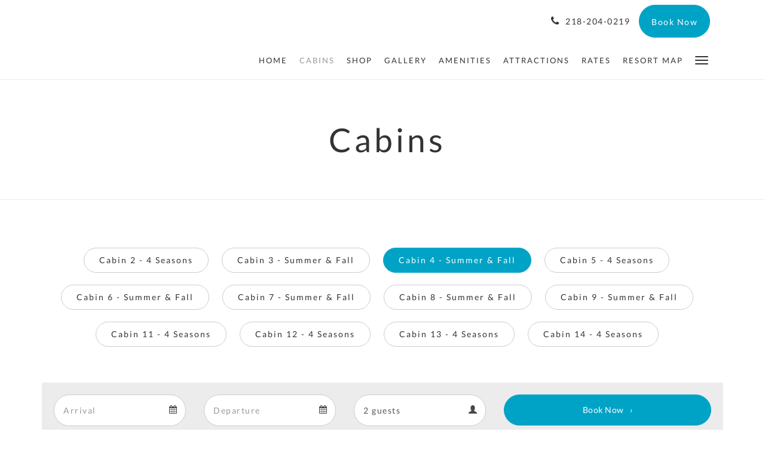

--- FILE ---
content_type: text/html
request_url: https://www.hootowlresort.com/cabins/cabin-4-summer-fall.html
body_size: 6967
content:
<!doctype html><!--[if lt IE 7 ]><html lang="en" class="no-js ie6"><![endif]--><!--[if IE 7 ]><html lang="en" class="no-js ie7"><![endif]--><!--[if IE 8 ]><html lang="en" class="no-js ie8"><![endif]--><!--[if IE 9 ]><html lang="en" class="no-js ie9"><![endif]--><!--[if (gt IE 9)|!(IE)]><!--><html lang="en" class="no-js"><!--<![endif]--><head prefix="og: http://ogp.me/ns#"><meta charset="utf-8"><meta http-equiv="X-UA-Compatible" content="IE=edge"><meta name="viewport" content="width=device-width, initial-scale=1, maximum-scale=5"><link rel="icon" type="image/x-icon" href="//webbox-assets.siteminder.com/assets/images/favicon-home.ico"><title>Cabin 4 - Summer &amp; Fall | Hoot Owl Resort</title><link rel="canonical" href="https://www.hootowlresort.com/cabins/cabin-4-summer-fall.html"><link rel="alternate" hreflang="en" href="https://www.hootowlresort.com/cabins/cabin-4-summer-fall.html"><meta name="robots" content="index, follow"><meta name="author" content="Hoot Owl Resort"><meta name="description" content=""><meta name="keywords" content="Resort, Cabin, Lakehouse, rustic, hoot owl resort, waubun, minnesota"><meta property="og:title" content="Rooms"><meta property="og:type" content="website"><meta name="og:description" content=""><meta name="og:site_name" content="www.hootowlresort.com"><meta name="og:locale" content="en"><meta property="og:url" content="https://www.hootowlresort.com/cabins/cabin-4-summer-fall.html"><meta property="og:image" content=""><link rel="stylesheet" href="//webbox-assets.siteminder.com/assets/themes/css/theme3colorPalette3-2f69d53d0bb8185d5586176989301aa6.css"><script defer>window.smcv=window.smcv||{},window.smcv.fireWhenReady=function(n,e){var r,c=0,i=setInterval(function(){try{20===++c&&(console.warn(n+" failed indefinitely. "),clearInterval(i)),r=n.split(".").reduce(function(n,e){return n[e]},window)}catch(e){console.info("retrying..."+c+" "+n)}void 0!==r&&(e(),clearInterval(i))},500)};</script><script>
    window.propertyId= "1bcd5f94-8ab5-4641-aff0-8c9ba5683ab3";
</script><script>(function(w,d,s,l,i){w[l]=w[l]||[];w[l].push({'gtm.start':
            new Date().getTime(),event:'gtm.js'});var f=d.getElementsByTagName(s)[0],
        j=d.createElement(s),dl=l!='dataLayer'?'&l='+l:'';j.async=true;j.src=
        'https://www.googletagmanager.com/gtm.js?id='+i+dl;f.parentNode.insertBefore(j,f);
    })(window,document,'script','dataLayer','GTM-WD6VSBF');</script><link rel="stylesheet" href="https://unpkg.com/leaflet@1.3.1/dist/leaflet.css" integrity="sha512-Rksm5RenBEKSKFjgI3a41vrjkw4EVPlJ3+OiI65vTjIdo9brlAacEuKOiQ5OFh7cOI1bkDwLqdLw3Zg0cRJAAQ==" crossorigin=""><script src="https://unpkg.com/leaflet@1.3.1/dist/leaflet.js" integrity="sha512-/Nsx9X4HebavoBvEBuyp3I7od5tA0UzAxs+j83KgC8PU0kgB4XiK4Lfe4y4cgBtaRJQEIFCW+oC506aPT2L1zw==" crossorigin="" async></script><script type="application/javascript" src="//webbox-assets.siteminder.com/assets/libs/js/canvas-js-bundle-v4.js"></script><script type="application/ld+json">{"@context": "http://schema.org","@type": "Hotel","description": "WELCOME - Hoot Owl Resort","hasMap": "https://maps.googleapis.com/maps/api/staticmap?zoom=15&center=47.15797040,-95.46424860&size=1600x1200&sensor=false&markers=color:blue%7c47.15797040,-95.46424860","address": {"@type": "PostalAddress","addressLocality": "Waubun","addressRegion": "Minnesota","postalCode": "56589","streetAddress": "10449 Hoot Owl Lake Road","addressCountry": "United States"},"geo": {"@type": "GeoCoordinates","latitude": 47.15797040,"longitude": -95.46424860},"telephone": "218-204-0219","url": "https://www.hootowlresort.com","name": "Hoot Owl Resort","photo": "https://webbox.imgix.net/images/xinmmnpwcrulovxt/ef1c8d39-4142-47d0-bf74-d105155336c2.jpg","image": "https://webbox.imgix.net/images/xinmmnpwcrulovxt/ef1c8d39-4142-47d0-bf74-d105155336c2.jpg"}</script></head><body class="no_logo theme3 colorPalette3 typography1 buttonStyle3 page-room lang-en"><div class="navbar-container"><nav class="navbar navbar-fixed-top navbar-main"><div class="container"><div class="row"><div class="col-xs-12"><div class="navbar navbar-actions text-right"><button type="button" class="navbar-toggle collapsed" data-toggle="collapse" data-target="#navbar-links"><span class="sr-only">Toggle navigation</span><span class="icon-bar"></span><span class="icon-bar"></span><span class="icon-bar"></span></button><div class="pull-right"><a href="tel:218-204-0219" class="navbar-text hotel-phone pull-left visible-md visible-lg"><span class="fa fa-phone hotel-phone-icon"></span><span>218-204-0219</span></a><a class="btn btn-modal pull-left visible-xs visible-sm" href="tel:218-204-0219"><span class="fa fa-phone hotel-phone-icon"></span></a><div class="modal fade" id="contactModal" tabindex="-1" role="dialog" aria-labelledby="contactModalLabel"><div class="modal-dialog modal-sm" role="document"><div class="modal-content"><div class="modal-header"><button type="button" class="close" data-dismiss="modal" aria-label="Close"><span aria-hidden="true">×</span></button><h2 class="modal-title" id="contactModalLabel">Contact Us</h2></div><div class="modal-body"><div class="modal-body_number"><h3 class="modal-body_label">Telephone Number 1</h3><a href="tel:218-204-0219" class="modal-body_link">218-204-0219</a></div></div></div></div></div><form class="booking-button-form text-center" target="_blank" action="https://direct-book.com/properties/hootowlresortdirect" method="GET" autocomplete="off"><input type="hidden" name="locale" value="en"><input type="hidden" name="referrer" value="canvas"><button type="submit" class="btn btn-primary navbar-btn navbar-booking-btn " tabindex="0"><span tabindex="-1">Book Now</span></button></form></div></div><div id="navbar-links" class="navbar navbar-links navbar-collapse collapse"><ul class="nav navbar-nav navbar-right"><li role="presentation" class=" "><a role="menuitem" tabindex="0" href="/"><span tabindex="-1">Home</span></a></li><li role="presentation" class=" active"><a role="menuitem" tabindex="0" href="/cabins.html"><span tabindex="-1">Cabins</span></a></li><li role="presentation" class=" "><a role="menuitem" tabindex="0" href="/shop.html"><span tabindex="-1">Shop</span></a></li><li role="presentation" class=" "><a role="menuitem" tabindex="0" href="/gallery.html"><span tabindex="-1">Gallery</span></a></li><li role="presentation" class=" "><a role="menuitem" tabindex="0" href="/amenities.html"><span tabindex="-1">Amenities</span></a></li><li role="presentation" class="hidden-sm "><a role="menuitem" tabindex="0" href="/attractions.html"><span tabindex="-1">Attractions</span></a></li><li role="presentation" class="hidden-sm "><a role="menuitem" tabindex="0" href="/rates.html"><span tabindex="-1">Rates</span></a></li><li role="presentation" class="hidden-sm hidden-md "><a role="menuitem" tabindex="0" href="/resort-map.html"><span tabindex="-1">Resort Map</span></a></li><li role="presentation" class="hidden-sm hidden-md hidden-lg "><a role="menuitem" tabindex="0" href="/Sportsman-Information.html"><span tabindex="-1">Sportsman Information</span></a></li><li role="presentation" class="hidden-sm hidden-md hidden-lg "><a role="menuitem" tabindex="0" href="/about-us.html"><span tabindex="-1">About Us</span></a></li><li role="presentation" class="hidden-sm hidden-md hidden-lg "><a role="menuitem" tabindex="0" href="/contact-us.html"><span tabindex="-1">Contact Us</span></a></li><li class="dropdown hidden-xs "><a href="#" class="dropdown-toggle" data-toggle="dropdown" role="button"><div class="bar-top"></div><div class="bar"></div><div class="bar-btm"></div></a><ul class="dropdown-menu"><li role="presentation" class=" hidden-sm hidden-md hidden-lg active"><a role="menuitem" tabindex="0" href="/cabins.html"><span tabindex="-1">Cabins</span></a></li><li role="presentation" class=" hidden-sm hidden-md hidden-lg "><a role="menuitem" tabindex="0" href="/shop.html"><span tabindex="-1">Shop</span></a></li><li role="presentation" class=" hidden-sm hidden-md hidden-lg "><a role="menuitem" tabindex="0" href="/gallery.html"><span tabindex="-1">Gallery</span></a></li><li role="presentation" class=" hidden-sm hidden-md hidden-lg "><a role="menuitem" tabindex="0" href="/amenities.html"><span tabindex="-1">Amenities</span></a></li><li role="presentation" class=" hidden-md hidden-lg "><a role="menuitem" tabindex="0" href="/attractions.html"><span tabindex="-1">Attractions</span></a></li><li role="presentation" class=" hidden-md hidden-lg "><a role="menuitem" tabindex="0" href="/rates.html"><span tabindex="-1">Rates</span></a></li><li role="presentation" class=" hidden-lg "><a role="menuitem" tabindex="0" href="/resort-map.html"><span tabindex="-1">Resort Map</span></a></li><li role="presentation" class=" "><a role="menuitem" tabindex="0" href="/Sportsman-Information.html"><span tabindex="-1">Sportsman Information</span></a></li><li role="presentation" class=" "><a role="menuitem" tabindex="0" href="/about-us.html"><span tabindex="-1">About Us</span></a></li><li role="presentation" class=" "><a role="menuitem" tabindex="0" href="/contact-us.html"><span tabindex="-1">Contact Us</span></a></li></ul></li></ul></div></div></div></div></nav></div><div class="mobile-branding navbar hidden-sm hidden-md hidden-lg"><table class="logo-table"><tbody><tr><td><div class="navbar-hotel-name-frame"><span class="navbar-hotel-name"> Hoot Owl Resort </span></div></td></tr></tbody></table></div><div id="content-wrap"><div id="content"><div class="standard-page room-types-page"><div class="page-header"><div class="container"><h1>Cabins</h1></div></div><div class="page-nav"><div class="container"><ul class="hidden-xs nav nav-pills"><li class=""><a href="/cabins/cabin-2-4-seasons.html"> Cabin 2 - 4 Seasons </a></li><li class=""><a href="/cabins/cabin-3-summer-fall.html"> Cabin 3 - Summer &amp; Fall </a></li><li class="active"><a href="/cabins/cabin-4-summer-fall.html"> Cabin 4 - Summer &amp; Fall </a></li><li class=""><a href="/cabins/cabin-5-4-seasons.html"> Cabin 5 - 4 Seasons </a></li><li class=""><a href="/cabins/cabin-6-summer-fall.html"> Cabin 6 - Summer &amp; Fall </a></li><li class=""><a href="/cabins/cabin-7-summer-fall.html"> Cabin 7 - Summer &amp; Fall </a></li><li class=""><a href="/cabins/cabin-8-summer-fall.html"> Cabin 8 - Summer &amp; Fall </a></li><li class=""><a href="/cabins/cabin-9-summer-fall.html"> Cabin 9 - Summer &amp; Fall </a></li><li class=""><a href="/cabins/cabin-11-4-seasons.html"> Cabin 11 - 4 Seasons </a></li><li class=""><a href="/cabins/cabin-12-4-seasons.html"> Cabin 12 - 4 Seasons </a></li><li class=""><a href="/cabins/cabin-13-4-seasons.html"> Cabin 13 - 4 Seasons </a></li><li class=""><a href="/cabins/cabin-14-4-seasons.html"> Cabin 14 - 4 Seasons </a></li></ul><div class="room-type-select hidden-sm hidden-md hidden-lg form-group"><select class="form-control mobile-select-control" name="itemSelect" id="itemSelect"><option value="/cabins/cabin-2-4-seasons.html"> Cabin 2 - 4 Seasons </option><option value="/cabins/cabin-3-summer-fall.html"> Cabin 3 - Summer &amp; Fall </option><option selected value="/cabins/cabin-4-summer-fall.html"> Cabin 4 - Summer &amp; Fall </option><option value="/cabins/cabin-5-4-seasons.html"> Cabin 5 - 4 Seasons </option><option value="/cabins/cabin-6-summer-fall.html"> Cabin 6 - Summer &amp; Fall </option><option value="/cabins/cabin-7-summer-fall.html"> Cabin 7 - Summer &amp; Fall </option><option value="/cabins/cabin-8-summer-fall.html"> Cabin 8 - Summer &amp; Fall </option><option value="/cabins/cabin-9-summer-fall.html"> Cabin 9 - Summer &amp; Fall </option><option value="/cabins/cabin-11-4-seasons.html"> Cabin 11 - 4 Seasons </option><option value="/cabins/cabin-12-4-seasons.html"> Cabin 12 - 4 Seasons </option><option value="/cabins/cabin-13-4-seasons.html"> Cabin 13 - 4 Seasons </option><option value="/cabins/cabin-14-4-seasons.html"> Cabin 14 - 4 Seasons </option></select></div></div></div><div class="container"><div class="room-type"><div class="row"><div class="col-xs-12 col-sm-12 col-md-12"><div class="booking-button-panel"><div><form class="booking-button-form text-center" target="_blank" rel="noopener" action="https://direct-book.com/properties/hootowlresortdirect" id="bookingButtonForm_333595_173803" method="GET" autocomplete="off"><input type="hidden" name="from_widget" value="true"><input type="hidden" name="room_type" value=""><div class="row"><div class="col-xs-12 col-md-8"><div class="row"><div class="col-xs-12 col-md-4"><div id="a-parent333595" style="position: relative" class="form-group has-feedback"><label class="control-label sr-only" for="arrival333595">Arrival</label><input type="text" class="form-control" id="arrival333595" placeholder="Arrival"><span class="fa fa-calendar form-control-feedback"></span><span id="arrivalCalendar333595" class="sr-only">Arrival calendar</span></div></div><div class="col-xs-12 col-md-4"><div id="d-parent333595" style="position: relative" class="form-group has-feedback"><label class="control-label sr-only" for="departure333595">Departure</label><input type="text" class="form-control" id="departure333595" placeholder="Departure"><span class="fa fa-calendar form-control-feedback"></span><span id="departureCalendar333595" class="sr-only">Departure calendar</span></div></div><div class="col-xs-12 col-md-4"><div class="form-group has-feedback"><label class="control-label sr-only" for="guests333595">Guests</label><select class="form-control" id="guests333595" name="number_adults"><option value="1"> 1 guest </option><option value="2" selected> 2 guests </option><option value="3"> 3 guests </option><option value="4"> 4 guests </option><option value="5"> 5 guests </option><option value="6"> 6 guests </option><option value="7"> 7 guests </option><option value="8"> 8 guests </option><option value="9"> 9 guests </option><option value="10"> 10 guests </option></select><span class="glyphicon glyphicon-user form-control-feedback"></span><span id="guestsCalendar333595" class="sr-only">Guests calendar</span></div></div></div></div><input type="hidden" name="locale" value="en"><input type="hidden" name="referrer" value="canvas"><div class="col-xs-12 col-md-4"><button type="submit" class="btn btn-primary btn-block">Book Now</button></div></div></form></div></div></div></div><div class="row"><div class="col-xs-12 col-sm-8 col-md-8"><div class="images"><div id="carousel-52549" class="carousel slide" data-ride="carousel" data-interval="false"><div class="carousel-inner" role="listbox"><div class="item active"><img src="//webbox.imgix.net/images/xinmmnpwcrulovxt/ef1c8d39-4142-47d0-bf74-d105155336c2.jpg?auto=format,compress&amp;fit=crop&amp;crop=entropy" alt="" style="width:100%;"></div><div class="item "><img src="//webbox.imgix.net/images/xinmmnpwcrulovxt/857ebf54-73d8-46f1-ada7-682851253543.jpg?auto=format,compress&amp;fit=crop&amp;crop=entropy" alt="" style="width:100%;"></div><div class="item "><img src="//webbox.imgix.net/images/xinmmnpwcrulovxt/fe8e43f6-1998-48a7-b351-526b6c1371c2.jpg?auto=format,compress&amp;fit=crop&amp;crop=entropy" alt="" style="width:100%;"></div><div class="item "><img src="//webbox.imgix.net/images/xinmmnpwcrulovxt/8a663784-878e-4982-b74e-c8e424690c67.jpg?auto=format,compress&amp;fit=crop&amp;crop=entropy" alt="" style="width:100%;"></div><div class="item "><img src="//webbox.imgix.net/images/xinmmnpwcrulovxt/e29c3e55-a79b-4009-8bf5-35fff9b575ac.jpg?auto=format,compress&amp;fit=crop&amp;crop=entropy" alt="" style="width:100%;"></div><div class="item "><img src="//webbox.imgix.net/images/xinmmnpwcrulovxt/0ba0efa1-7b9d-45ad-81d3-ae86e1beb5d2.jpg?auto=format,compress&amp;fit=crop&amp;crop=entropy" alt="" style="width:100%;"></div><div class="item "><img src="//webbox.imgix.net/images/xinmmnpwcrulovxt/2e2ed6b7-e1cd-4f9c-96dd-fe896276903e.jpg?auto=format,compress&amp;fit=crop&amp;crop=entropy" alt="" style="width:100%;"></div><div class="item "><img src="//webbox.imgix.net/images/xinmmnpwcrulovxt/b33fb7a3-16d7-4c39-99d3-02bb019ffc20.jpg?auto=format,compress&amp;fit=crop&amp;crop=entropy" alt="" style="width:100%;"></div><div class="item "><img src="//webbox.imgix.net/images/xinmmnpwcrulovxt/cdab55ec-33e8-421b-bc6a-ebc5b09e23ab.jpg?auto=format,compress&amp;fit=crop&amp;crop=entropy" alt="" style="width:100%;"></div></div><a class="left carousel-control" href="#carousel-52549" role="button" data-slide="prev"><span class="icon-prev" aria-hidden="true"></span><span class="sr-only">Previous</span></a><a class="right carousel-control" href="#carousel-52549" role="button" data-slide="next"><span class="icon-next" aria-hidden="true"></span><span class="sr-only">Next</span></a></div></div><div class="row"><div class="hidden-xs col-xs-12 col-sm-6"><div class="image"><img src="//webbox.imgix.net/images/xinmmnpwcrulovxt/857ebf54-73d8-46f1-ada7-682851253543.jpg?auto=format,compress&amp;fit=crop&amp;crop=entropy" alt="" style="width:100%;"></div></div><div class="hidden-xs col-xs-12 col-sm-6"><div class="image"><img src="//webbox.imgix.net/images/xinmmnpwcrulovxt/fe8e43f6-1998-48a7-b351-526b6c1371c2.jpg?auto=format,compress&amp;fit=crop&amp;crop=entropy" alt="" style="width:100%;"></div></div></div><div class="row"><div class="col-xs-12 text-right"><a href="//webbox.imgix.net/images/xinmmnpwcrulovxt/ef1c8d39-4142-47d0-bf74-d105155336c2.jpg?auto=format,compress&amp;fit=crop&amp;crop=entropy" data-lightbox="52549">View all images</a><a style="display: none" href="//webbox.imgix.net/images/xinmmnpwcrulovxt/857ebf54-73d8-46f1-ada7-682851253543.jpg?auto=format,compress&amp;fit=crop&amp;crop=entropy" data-lightbox="52549"></a><a style="display: none" href="//webbox.imgix.net/images/xinmmnpwcrulovxt/fe8e43f6-1998-48a7-b351-526b6c1371c2.jpg?auto=format,compress&amp;fit=crop&amp;crop=entropy" data-lightbox="52549"></a><a style="display: none" href="//webbox.imgix.net/images/xinmmnpwcrulovxt/8a663784-878e-4982-b74e-c8e424690c67.jpg?auto=format,compress&amp;fit=crop&amp;crop=entropy" data-lightbox="52549"></a><a style="display: none" href="//webbox.imgix.net/images/xinmmnpwcrulovxt/e29c3e55-a79b-4009-8bf5-35fff9b575ac.jpg?auto=format,compress&amp;fit=crop&amp;crop=entropy" data-lightbox="52549"></a><a style="display: none" href="//webbox.imgix.net/images/xinmmnpwcrulovxt/0ba0efa1-7b9d-45ad-81d3-ae86e1beb5d2.jpg?auto=format,compress&amp;fit=crop&amp;crop=entropy" data-lightbox="52549"></a><a style="display: none" href="//webbox.imgix.net/images/xinmmnpwcrulovxt/2e2ed6b7-e1cd-4f9c-96dd-fe896276903e.jpg?auto=format,compress&amp;fit=crop&amp;crop=entropy" data-lightbox="52549"></a><a style="display: none" href="//webbox.imgix.net/images/xinmmnpwcrulovxt/b33fb7a3-16d7-4c39-99d3-02bb019ffc20.jpg?auto=format,compress&amp;fit=crop&amp;crop=entropy" data-lightbox="52549"></a><a style="display: none" href="//webbox.imgix.net/images/xinmmnpwcrulovxt/cdab55ec-33e8-421b-bc6a-ebc5b09e23ab.jpg?auto=format,compress&amp;fit=crop&amp;crop=entropy" data-lightbox="52549"></a></div></div></div><div class="col-xs-12 col-sm-4 col-md-4"><div class="info"><h2>Cabin 4 - Summer &amp; Fall</h2><div><p>*<strong>Closed Dec 1-May 1</strong>*</p><p><strong>Portable A/C added in 2022</strong></p><p><strong>3 bedrooms</strong><br>-1 double bed<br>-1 double bed<br>-2 twin&nbsp;beds<br>Ceiling Fans<br>Full Kitchen<br>Bath with shower<br>Large living area<br>On the beach<br>1-6 persons</p></div><div class="amenity-panel"><h3>Amenities</h3><div class="row"><div class="col-xs-12 col-sm-6"><div class="amenity"> Bath </div></div><div class="col-xs-12 col-sm-6"><div class="amenity"> Dining Setting </div></div><div class="col-xs-12 col-sm-6"><div class="amenity"> Double Bed </div></div><div class="col-xs-12 col-sm-6"><div class="amenity"> Fridge - Fullsize </div></div><div class="col-xs-12 col-sm-6"><div class="amenity"> Heating </div></div><div class="col-xs-12 col-sm-6"><div class="amenity"> Kitchen </div></div><div class="col-xs-12 col-sm-6"><div class="amenity"> Laundry Facilities </div></div><div class="col-xs-12 col-sm-6"><div class="amenity"> Linen Provided </div></div><div class="col-xs-12 col-sm-6"><div class="amenity"> Microwave </div></div><div class="col-xs-12 col-sm-6"><div class="amenity"> Non-Smoking </div></div><div class="col-xs-12 col-sm-6"><div class="amenity"> Outdoor Setting </div></div><div class="col-xs-12 col-sm-6"><div class="amenity"> Oven </div></div><div class="col-xs-12 col-sm-6"><div class="amenity"> Shared Bathroom </div></div><div class="col-xs-12 col-sm-6"><div class="amenity"> Shower - Separate </div></div><div class="col-xs-12 col-sm-6"><div class="amenity"> Stove top </div></div><div class="col-xs-12 col-sm-6"><div class="amenity"> Toaster </div></div><div class="col-xs-12 col-sm-6"><div class="amenity"> Views </div></div><div class="col-xs-12 col-sm-6"><div class="amenity"> Ceiling Fans </div></div><div class="col-xs-12 col-sm-6"><div class="amenity"> Aluminum Boats at Private Dock </div></div><div class="col-xs-12 col-sm-6"><div class="amenity"> Coffee maker </div></div><div class="col-xs-12 col-sm-6"><div class="amenity"> Complimentary Kayak &amp; Canoes </div></div><div class="col-xs-12 col-sm-6"><div class="amenity"> Dishes/Utensils/Pots &amp; Pans </div></div><div class="col-xs-12 col-sm-6"><div class="amenity"> Fire pits </div></div><div class="col-xs-12 col-sm-6"><div class="amenity"> Queen Bed </div></div><div class="col-xs-12 col-sm-6"><div class="amenity"> Stairs </div></div><div class="col-xs-12 col-sm-6"><div class="amenity"> Stove </div></div></div></div></div></div></div></div></div></div></div><div id="footer"><div class="footer"><div class="container"><div class="links"><div class="row"><div class="col-xs-12 col-sm-3"><h4 class="section-name">Hoot Owl Resort</h4><p style="font-size: 14px; padding: 5px 0"><a href="https://maps.google.com/?q=Hoot+Owl+Resort+10449 Hoot Owl Lake Road, Waubun, Minnesota, 56589, United States&amp;ll=47.15797040,-95.46424860" target="_blank" rel="noopener"> 10449 Hoot Owl Lake Road, Waubun, Minnesota, 56589, United States </a></p></div><div class="col-xs-12 col-sm-3"><h4 class="section-name">Menu</h4><ul class="list-unstyled"><li><a href="/">Home</a></li><li><a href="/cabins.html">Cabins</a></li><li><a href="/gallery.html">Gallery</a></li></ul></div><div class="col-xs-12 col-sm-3"><h4 class="section-name">Learn More About Us</h4><ul class="list-unstyled"><li><a href="/contact-us.html">Contact Us</a></li><li><a href="/about-us.html">About Us</a></li></ul></div><div class="col-xs-12 col-sm-3"><h4 class="section-name">Social Media</h4><ul class="list-unstyled social-media-links"><li><a href="https://www.facebook.com/Hoot-Owl-Resort-147870765293386/" target="_blank"><span class="social-icon facebook-icon"></span>Hoot Owl Resort </a></li></ul></div></div></div></div></div><div class="copyright"><div class="container"><div class="row"><div class="col-xs-12 col-md-3 text-center"><p><span class="fa fa-copyright"></span><span class="fa-copyright__year"></span> All rights reserved </p></div><div class="col-xs-12 col-md-3 text-center col-md-offset-6"><p>Powered by <a target="_blank" href="https://www.siteminder.com/canvas">Canvas</a></p></div></div></div></div></div></div><noscript> Please ensure Javascript is enabled for purposes of <a href="https://userway.org">website accessibility</a></noscript><script defer>
    document.addEventListener("DOMContentLoaded", function(event) {
        var $modal = document.getElementById('contactModal');
        if ($modal) {
            document.body.appendChild($modal);
        }
    });
</script><script type="application/javascript" defer>
        (function () {
            $('#itemSelect').on('change', function () {
                window.location.href = this.value;
            });
        })();
    </script><script type="application/javascript" defer>
    (function () {
        var arrival = $("#arrival333595");
        var depart = $("#departure333595");
        var arrivalParent = $("#a-parent333595");
        var departParent = $("#d-parent333595");
        var nights = $("#" + "333595");
        var isRoom = !!document.querySelector('.room-type');

        function getOptions(containerId) {
            return {
                container: containerId,
                language: "en",
                format: "d M yyyy",
                autoclose: true,
                disableTouchKeyboard: true,
                todayHighlight: true,
                startDate: moment().format(),
                templates: {
                    leftArrow: '<i class="fa fa-chevron-left"></i>',
                    rightArrow: '<i class="fa fa-chevron-right"></i>'
                }

            }
        }
        function getUrlVars(url) {
                var vars = {};
                var parts = url.replace(/[?&]+([^=&]+)=([^&]*)/gi,
                    function(m,key,value) {
                        vars[key] = value;
                    });
                return vars;
            }


        arrival.datepicker(getOptions("#" + arrivalParent.attr('id')));
        depart.datepicker(getOptions("#" + departParent.attr('id')));
       
        arrival.datepicker().on('changeDate', function (e) {
            var arrivalHidden = arrivalParent.find('input:hidden');
            var changeDepartDate = arrival.datepicker('getDate') > depart.datepicker('getDate');
            var arrivalDate = arrival.datepicker('getDate');
            var arrivalValue = formatDate(arrivalDate, 'YYYY-MM-DD');
            if (changeDepartDate) {
                arrivalDate.setDate(arrivalDate.getDate() + 1);
                depart.datepicker('setDate', arrivalDate);
            }
            depart.datepicker('setStartDate', arrival.val());
           
            if (nights.length) {
                nights.val(numNights());
            }
           
            if (!arrivalHidden.length) {
                arrivalParent.append(
                        "<input type=\"hidden\" " +
                        "name=\"check_in_date\" value=\"" + arrivalValue + "\" />"
                );
                return
            }
            arrivalHidden.val(arrivalValue);
        });
       
        depart.datepicker().on('changeDate', function (e) {
            var departHidden = departParent.find('input:hidden');
            var departDate = depart.datepicker('getDate');
            var departValue = formatDate(departDate, 'YYYY-MM-DD');
            if (nights.length && arrival.val()) {
                nights.val(numNights());
            }
            if (!departHidden.length) {
                departParent.append(
                        "<input type=\"hidden\" " +
                        "name=\"check_out_date\" value=\"" + departValue + "\" />"
                );
                return
            }
            departHidden.val(departValue);
        });
        arrival.datepicker().on('clearDate', function () {
            depart.datepicker('setStartDate', new Date());
        });
        function numNights() {
            return moment(depart.datepicker('getDate')).diff(moment(arrival.datepicker('getDate')), 'days');
        }

        function formatDate(date, format) {
            var fmt = format || moment.localeData().longDateFormat('L');
            return date ? moment(date).format(fmt) : "";
        }

        var isTouch = 'ontouchstart' in window ||
                window.DocumentTouch && document instanceof window.DocumentTouch ||
                navigator.maxTouchPoints > 0 ||
                window.navigator.msMaxTouchPoints > 0;
        if (isTouch) {
            $('textarea,input,select').css('font-size', '16px');
            arrival.attr('readonly', true);
            depart.attr('readonly', true);
        }

        if (isRoom) {
            var form = document.getElementById('bookingButtonForm_333595_173803');
            var action = form.getAttribute('action');
            var roomTypeId = getUrlVars(action)['room_type'];
            var hiddenField = form.querySelector('[name="room_type"]');
            if (!!hiddenField) {
                hiddenField.value = roomTypeId || '';
            }
        }
    })();
</script><script type="application/javascript" defer>
    document.querySelector('.fa-copyright__year').textContent = new Date().getFullYear()
</script><script defer>
    (function(i,s,o,g,r,a,m){i['GoogleAnalyticsObject']=r;i[r]=i[r]||function(){
                (i[r].q=i[r].q||[]).push(arguments)},i[r].l=1*new Date();a=s.createElement(o),
            m=s.getElementsByTagName(o)[0];a.async=1;a.src=g;m.parentNode.insertBefore(a,m)
    })(window,document,'script','https://www.google-analytics.com/analytics.js','ga');

    ga('create', 'G-5BJT4Q4RDS', 'auto' , {'allowLinker': true} );
    ga('require', 'linker');
    ga('linker:autoLink', [ 'thebookingbutton.com', 'thebookingbutton.com.au','thebookingbutton.co.uk' ], false, true);
    ga('send', 'pageview');
</script><script defer>(function(d){var s = d.createElement("script");s.setAttribute("data-account", "TzB9PBy4rH");s.setAttribute("src", "https://cdn.userway.org/widget.js");(d.body || d.head).appendChild(s);})(document)</script><script defer>
    window.isPublish = true
</script><script type="application/javascript" defer>

    $(window).scroll(function() {
        var scroll = $(window).scrollTop();

        if (scroll < 20) {
            $("body").removeClass("scrolling");
        }

        if (scroll >= 20) {
            $("body").addClass("scrolling");
        }
    });

</script></body></html>